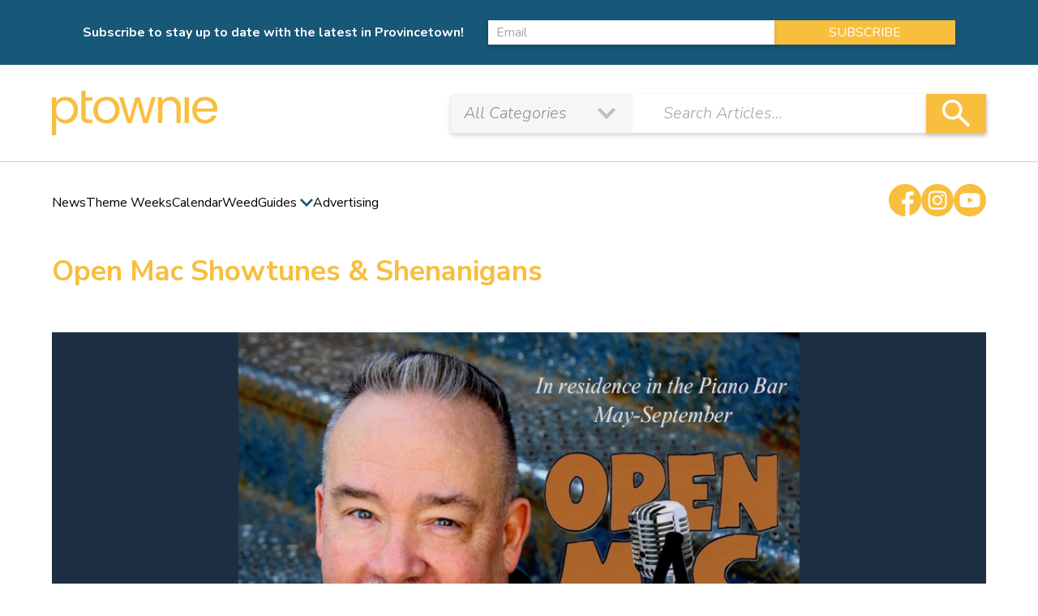

--- FILE ---
content_type: text/html; charset=UTF-8
request_url: https://ptownie.com/events/open-mac-showtunes-shenanigans-356/
body_size: 14648
content:


 	 <!doctype html>
<html lang="en-US">

<head>
	<meta charset="UTF-8">
	<meta name="viewport" content="width=device-width, initial-scale=1, maximum-scale=1">
	<link rel="profile" href="https://gmpg.org/xfn/11">
	<link rel="preconnect" href="https://fonts.googleapis.com">
	<link rel="preconnect" href="https://fonts.gstatic.com" crossorigin>
	<link href="https://fonts.googleapis.com/css2?family=Nunito+Sans:wght@400;600;700;800&family=Nunito:ital,wght@0,400;0,700;1,300;1,600&display=swap" rel="stylesheet"> 
	<meta name='robots' content='index, follow, max-image-preview:large, max-snippet:-1, max-video-preview:-1' />
	<style>img:is([sizes="auto" i], [sizes^="auto," i]) { contain-intrinsic-size: 3000px 1500px }</style>
	
	<!-- This site is optimized with the Yoast SEO Premium plugin v26.7 (Yoast SEO v26.8) - https://yoast.com/product/yoast-seo-premium-wordpress/ -->
	<title>Open Mac Showtunes &amp; Shenanigans - ptownie</title>
	<meta name="description" content="Join Michael McAssey at the piano in The Landing Bar &amp; Bistro for showtunes and shenanigans! It&#039;s beginning to feel like summer!" />
	<link rel="canonical" href="https://ptownie.com/events/open-mac-showtunes-shenanigans-356/" />
	<meta property="og:locale" content="en_US" />
	<meta property="og:type" content="article" />
	<meta property="og:title" content="Open Mac Showtunes &amp; Shenanigans" />
	<meta property="og:description" content="Join Michael McAssey at the piano in The Landing Bar &amp; Bistro for showtunes and shenanigans! It&#039;s beginning to feel like summer!" />
	<meta property="og:url" content="https://ptownie.com/events/open-mac-showtunes-shenanigans-356/" />
	<meta property="og:site_name" content="ptownie" />
	<meta property="article:publisher" content="https://www.facebook.com/PtownieLLC/" />
	<meta property="article:modified_time" content="2022-09-06T20:28:19+00:00" />
	<meta property="og:image" content="https://ptownie.com/wp-content/uploads/2022/06/Open-Mac-Showtunes-Shenigans-Provincetown.png" />
	<meta property="og:image:width" content="1080" />
	<meta property="og:image:height" content="600" />
	<meta property="og:image:type" content="image/png" />
	<meta name="twitter:card" content="summary_large_image" />
	<meta name="twitter:site" content="@ptownieonline" />
	<script type="application/ld+json" class="yoast-schema-graph">{"@context":"https://schema.org","@graph":[{"@type":"WebPage","@id":"https://ptownie.com/events/open-mac-showtunes-shenanigans-356/","url":"https://ptownie.com/events/open-mac-showtunes-shenanigans-356/","name":"Open Mac Showtunes & Shenanigans - ptownie","isPartOf":{"@id":"https://ptownie.com/#website"},"primaryImageOfPage":{"@id":"https://ptownie.com/events/open-mac-showtunes-shenanigans-356/#primaryimage"},"image":{"@id":"https://ptownie.com/events/open-mac-showtunes-shenanigans-356/#primaryimage"},"thumbnailUrl":"https://ptownie.com/wp-content/uploads/2022/06/Open-Mac-Showtunes-Shenigans-Provincetown.png","datePublished":"2022-06-15T18:24:52+00:00","dateModified":"2022-09-06T20:28:19+00:00","description":"Join Michael McAssey at the piano in The Landing Bar & Bistro for showtunes and shenanigans! It's beginning to feel like summer!","breadcrumb":{"@id":"https://ptownie.com/events/open-mac-showtunes-shenanigans-356/#breadcrumb"},"inLanguage":"en-US","potentialAction":[{"@type":"ReadAction","target":["https://ptownie.com/events/open-mac-showtunes-shenanigans-356/"]}]},{"@type":"ImageObject","inLanguage":"en-US","@id":"https://ptownie.com/events/open-mac-showtunes-shenanigans-356/#primaryimage","url":"https://ptownie.com/wp-content/uploads/2022/06/Open-Mac-Showtunes-Shenigans-Provincetown.png","contentUrl":"https://ptownie.com/wp-content/uploads/2022/06/Open-Mac-Showtunes-Shenigans-Provincetown.png","width":1080,"height":600,"caption":"Join Michael McAssey at the piano in The Landing Bar & Bistro for showtunes and shenanigans! It's beginning to feel like summer!"},{"@type":"BreadcrumbList","@id":"https://ptownie.com/events/open-mac-showtunes-shenanigans-356/#breadcrumb","itemListElement":[{"@type":"ListItem","position":1,"name":"Home","item":"https://ptownie.com/"},{"@type":"ListItem","position":2,"name":"Events","item":"https://ptownie.com/events/"},{"@type":"ListItem","position":3,"name":"Open Mac Showtunes &#038; Shenanigans"}]},{"@type":"WebSite","@id":"https://ptownie.com/#website","url":"https://ptownie.com/","name":"ptownie","description":"Provincetown news, restaurants, bars, events, and more!","publisher":{"@id":"https://ptownie.com/#organization"},"potentialAction":[{"@type":"SearchAction","target":{"@type":"EntryPoint","urlTemplate":"https://ptownie.com/?s={search_term_string}"},"query-input":{"@type":"PropertyValueSpecification","valueRequired":true,"valueName":"search_term_string"}}],"inLanguage":"en-US"},{"@type":"Organization","@id":"https://ptownie.com/#organization","name":"ptownie LLC","url":"https://ptownie.com/","logo":{"@type":"ImageObject","inLanguage":"en-US","@id":"https://ptownie.com/#/schema/logo/image/","url":"https://ptownie.com/wp-content/uploads/2022/03/ptownie-LLC.png","contentUrl":"https://ptownie.com/wp-content/uploads/2022/03/ptownie-LLC.png","width":1000,"height":1000,"caption":"ptownie LLC"},"image":{"@id":"https://ptownie.com/#/schema/logo/image/"},"sameAs":["https://www.facebook.com/PtownieLLC/","https://x.com/ptownieonline","https://www.instagram.com/ptownie/","https://www.youtube.com/channel/UCKemfujcZfDUi7F7iS00N4w"]}]}</script>
	<!-- / Yoast SEO Premium plugin. -->


<link rel='dns-prefetch' href='//fonts.googleapis.com' />
<link rel='dns-prefetch' href='//www.googletagmanager.com' />
<script>
window._wpemojiSettings = {"baseUrl":"https:\/\/s.w.org\/images\/core\/emoji\/16.0.1\/72x72\/","ext":".png","svgUrl":"https:\/\/s.w.org\/images\/core\/emoji\/16.0.1\/svg\/","svgExt":".svg","source":{"concatemoji":"https:\/\/ptownie.com\/wp-includes\/js\/wp-emoji-release.min.js?ver=6.8.3"}};
/*! This file is auto-generated */
!function(s,n){var o,i,e;function c(e){try{var t={supportTests:e,timestamp:(new Date).valueOf()};sessionStorage.setItem(o,JSON.stringify(t))}catch(e){}}function p(e,t,n){e.clearRect(0,0,e.canvas.width,e.canvas.height),e.fillText(t,0,0);var t=new Uint32Array(e.getImageData(0,0,e.canvas.width,e.canvas.height).data),a=(e.clearRect(0,0,e.canvas.width,e.canvas.height),e.fillText(n,0,0),new Uint32Array(e.getImageData(0,0,e.canvas.width,e.canvas.height).data));return t.every(function(e,t){return e===a[t]})}function u(e,t){e.clearRect(0,0,e.canvas.width,e.canvas.height),e.fillText(t,0,0);for(var n=e.getImageData(16,16,1,1),a=0;a<n.data.length;a++)if(0!==n.data[a])return!1;return!0}function f(e,t,n,a){switch(t){case"flag":return n(e,"\ud83c\udff3\ufe0f\u200d\u26a7\ufe0f","\ud83c\udff3\ufe0f\u200b\u26a7\ufe0f")?!1:!n(e,"\ud83c\udde8\ud83c\uddf6","\ud83c\udde8\u200b\ud83c\uddf6")&&!n(e,"\ud83c\udff4\udb40\udc67\udb40\udc62\udb40\udc65\udb40\udc6e\udb40\udc67\udb40\udc7f","\ud83c\udff4\u200b\udb40\udc67\u200b\udb40\udc62\u200b\udb40\udc65\u200b\udb40\udc6e\u200b\udb40\udc67\u200b\udb40\udc7f");case"emoji":return!a(e,"\ud83e\udedf")}return!1}function g(e,t,n,a){var r="undefined"!=typeof WorkerGlobalScope&&self instanceof WorkerGlobalScope?new OffscreenCanvas(300,150):s.createElement("canvas"),o=r.getContext("2d",{willReadFrequently:!0}),i=(o.textBaseline="top",o.font="600 32px Arial",{});return e.forEach(function(e){i[e]=t(o,e,n,a)}),i}function t(e){var t=s.createElement("script");t.src=e,t.defer=!0,s.head.appendChild(t)}"undefined"!=typeof Promise&&(o="wpEmojiSettingsSupports",i=["flag","emoji"],n.supports={everything:!0,everythingExceptFlag:!0},e=new Promise(function(e){s.addEventListener("DOMContentLoaded",e,{once:!0})}),new Promise(function(t){var n=function(){try{var e=JSON.parse(sessionStorage.getItem(o));if("object"==typeof e&&"number"==typeof e.timestamp&&(new Date).valueOf()<e.timestamp+604800&&"object"==typeof e.supportTests)return e.supportTests}catch(e){}return null}();if(!n){if("undefined"!=typeof Worker&&"undefined"!=typeof OffscreenCanvas&&"undefined"!=typeof URL&&URL.createObjectURL&&"undefined"!=typeof Blob)try{var e="postMessage("+g.toString()+"("+[JSON.stringify(i),f.toString(),p.toString(),u.toString()].join(",")+"));",a=new Blob([e],{type:"text/javascript"}),r=new Worker(URL.createObjectURL(a),{name:"wpTestEmojiSupports"});return void(r.onmessage=function(e){c(n=e.data),r.terminate(),t(n)})}catch(e){}c(n=g(i,f,p,u))}t(n)}).then(function(e){for(var t in e)n.supports[t]=e[t],n.supports.everything=n.supports.everything&&n.supports[t],"flag"!==t&&(n.supports.everythingExceptFlag=n.supports.everythingExceptFlag&&n.supports[t]);n.supports.everythingExceptFlag=n.supports.everythingExceptFlag&&!n.supports.flag,n.DOMReady=!1,n.readyCallback=function(){n.DOMReady=!0}}).then(function(){return e}).then(function(){var e;n.supports.everything||(n.readyCallback(),(e=n.source||{}).concatemoji?t(e.concatemoji):e.wpemoji&&e.twemoji&&(t(e.twemoji),t(e.wpemoji)))}))}((window,document),window._wpemojiSettings);
</script>
<link rel='stylesheet' id='mec-select2-style-css' href='https://ptownie.com/wp-content/plugins/modern-events-calendar-lite/assets/packages/select2/select2.min.css?ver=6.5.2' media='all' />
<link rel='stylesheet' id='mec-font-icons-css' href='https://ptownie.com/wp-content/plugins/modern-events-calendar-lite/assets/css/iconfonts.css?ver=6.8.3' media='all' />
<link rel='stylesheet' id='mec-frontend-style-css' href='https://ptownie.com/wp-content/plugins/modern-events-calendar-lite/assets/css/frontend.min.css?ver=6.5.2' media='all' />
<link rel='stylesheet' id='mec-tooltip-style-css' href='https://ptownie.com/wp-content/plugins/modern-events-calendar-lite/assets/packages/tooltip/tooltip.css?ver=6.8.3' media='all' />
<link rel='stylesheet' id='mec-tooltip-shadow-style-css' href='https://ptownie.com/wp-content/plugins/modern-events-calendar-lite/assets/packages/tooltip/tooltipster-sideTip-shadow.min.css?ver=6.8.3' media='all' />
<link rel='stylesheet' id='featherlight-css' href='https://ptownie.com/wp-content/plugins/modern-events-calendar-lite/assets/packages/featherlight/featherlight.css?ver=6.8.3' media='all' />
<link rel='stylesheet' id='mec-lity-style-css' href='https://ptownie.com/wp-content/plugins/modern-events-calendar-lite/assets/packages/lity/lity.min.css?ver=6.8.3' media='all' />
<link rel='stylesheet' id='mec-general-calendar-style-css' href='https://ptownie.com/wp-content/plugins/modern-events-calendar-lite/assets/css/mec-general-calendar.css?ver=6.8.3' media='all' />
<style id='wp-emoji-styles-inline-css'>

	img.wp-smiley, img.emoji {
		display: inline !important;
		border: none !important;
		box-shadow: none !important;
		height: 1em !important;
		width: 1em !important;
		margin: 0 0.07em !important;
		vertical-align: -0.1em !important;
		background: none !important;
		padding: 0 !important;
	}
</style>
<link rel='stylesheet' id='wp-block-library-css' href='https://ptownie.com/wp-includes/css/dist/block-library/style.min.css?ver=6.8.3' media='all' />
<style id='classic-theme-styles-inline-css'>
/*! This file is auto-generated */
.wp-block-button__link{color:#fff;background-color:#32373c;border-radius:9999px;box-shadow:none;text-decoration:none;padding:calc(.667em + 2px) calc(1.333em + 2px);font-size:1.125em}.wp-block-file__button{background:#32373c;color:#fff;text-decoration:none}
</style>
<style id='global-styles-inline-css'>
:root{--wp--preset--aspect-ratio--square: 1;--wp--preset--aspect-ratio--4-3: 4/3;--wp--preset--aspect-ratio--3-4: 3/4;--wp--preset--aspect-ratio--3-2: 3/2;--wp--preset--aspect-ratio--2-3: 2/3;--wp--preset--aspect-ratio--16-9: 16/9;--wp--preset--aspect-ratio--9-16: 9/16;--wp--preset--color--black: #000000;--wp--preset--color--cyan-bluish-gray: #abb8c3;--wp--preset--color--white: #ffffff;--wp--preset--color--pale-pink: #f78da7;--wp--preset--color--vivid-red: #cf2e2e;--wp--preset--color--luminous-vivid-orange: #ff6900;--wp--preset--color--luminous-vivid-amber: #fcb900;--wp--preset--color--light-green-cyan: #7bdcb5;--wp--preset--color--vivid-green-cyan: #00d084;--wp--preset--color--pale-cyan-blue: #8ed1fc;--wp--preset--color--vivid-cyan-blue: #0693e3;--wp--preset--color--vivid-purple: #9b51e0;--wp--preset--gradient--vivid-cyan-blue-to-vivid-purple: linear-gradient(135deg,rgba(6,147,227,1) 0%,rgb(155,81,224) 100%);--wp--preset--gradient--light-green-cyan-to-vivid-green-cyan: linear-gradient(135deg,rgb(122,220,180) 0%,rgb(0,208,130) 100%);--wp--preset--gradient--luminous-vivid-amber-to-luminous-vivid-orange: linear-gradient(135deg,rgba(252,185,0,1) 0%,rgba(255,105,0,1) 100%);--wp--preset--gradient--luminous-vivid-orange-to-vivid-red: linear-gradient(135deg,rgba(255,105,0,1) 0%,rgb(207,46,46) 100%);--wp--preset--gradient--very-light-gray-to-cyan-bluish-gray: linear-gradient(135deg,rgb(238,238,238) 0%,rgb(169,184,195) 100%);--wp--preset--gradient--cool-to-warm-spectrum: linear-gradient(135deg,rgb(74,234,220) 0%,rgb(151,120,209) 20%,rgb(207,42,186) 40%,rgb(238,44,130) 60%,rgb(251,105,98) 80%,rgb(254,248,76) 100%);--wp--preset--gradient--blush-light-purple: linear-gradient(135deg,rgb(255,206,236) 0%,rgb(152,150,240) 100%);--wp--preset--gradient--blush-bordeaux: linear-gradient(135deg,rgb(254,205,165) 0%,rgb(254,45,45) 50%,rgb(107,0,62) 100%);--wp--preset--gradient--luminous-dusk: linear-gradient(135deg,rgb(255,203,112) 0%,rgb(199,81,192) 50%,rgb(65,88,208) 100%);--wp--preset--gradient--pale-ocean: linear-gradient(135deg,rgb(255,245,203) 0%,rgb(182,227,212) 50%,rgb(51,167,181) 100%);--wp--preset--gradient--electric-grass: linear-gradient(135deg,rgb(202,248,128) 0%,rgb(113,206,126) 100%);--wp--preset--gradient--midnight: linear-gradient(135deg,rgb(2,3,129) 0%,rgb(40,116,252) 100%);--wp--preset--font-size--small: 13px;--wp--preset--font-size--medium: 20px;--wp--preset--font-size--large: 36px;--wp--preset--font-size--x-large: 42px;--wp--preset--spacing--20: 0.44rem;--wp--preset--spacing--30: 0.67rem;--wp--preset--spacing--40: 1rem;--wp--preset--spacing--50: 1.5rem;--wp--preset--spacing--60: 2.25rem;--wp--preset--spacing--70: 3.38rem;--wp--preset--spacing--80: 5.06rem;--wp--preset--shadow--natural: 6px 6px 9px rgba(0, 0, 0, 0.2);--wp--preset--shadow--deep: 12px 12px 50px rgba(0, 0, 0, 0.4);--wp--preset--shadow--sharp: 6px 6px 0px rgba(0, 0, 0, 0.2);--wp--preset--shadow--outlined: 6px 6px 0px -3px rgba(255, 255, 255, 1), 6px 6px rgba(0, 0, 0, 1);--wp--preset--shadow--crisp: 6px 6px 0px rgba(0, 0, 0, 1);}:where(.is-layout-flex){gap: 0.5em;}:where(.is-layout-grid){gap: 0.5em;}body .is-layout-flex{display: flex;}.is-layout-flex{flex-wrap: wrap;align-items: center;}.is-layout-flex > :is(*, div){margin: 0;}body .is-layout-grid{display: grid;}.is-layout-grid > :is(*, div){margin: 0;}:where(.wp-block-columns.is-layout-flex){gap: 2em;}:where(.wp-block-columns.is-layout-grid){gap: 2em;}:where(.wp-block-post-template.is-layout-flex){gap: 1.25em;}:where(.wp-block-post-template.is-layout-grid){gap: 1.25em;}.has-black-color{color: var(--wp--preset--color--black) !important;}.has-cyan-bluish-gray-color{color: var(--wp--preset--color--cyan-bluish-gray) !important;}.has-white-color{color: var(--wp--preset--color--white) !important;}.has-pale-pink-color{color: var(--wp--preset--color--pale-pink) !important;}.has-vivid-red-color{color: var(--wp--preset--color--vivid-red) !important;}.has-luminous-vivid-orange-color{color: var(--wp--preset--color--luminous-vivid-orange) !important;}.has-luminous-vivid-amber-color{color: var(--wp--preset--color--luminous-vivid-amber) !important;}.has-light-green-cyan-color{color: var(--wp--preset--color--light-green-cyan) !important;}.has-vivid-green-cyan-color{color: var(--wp--preset--color--vivid-green-cyan) !important;}.has-pale-cyan-blue-color{color: var(--wp--preset--color--pale-cyan-blue) !important;}.has-vivid-cyan-blue-color{color: var(--wp--preset--color--vivid-cyan-blue) !important;}.has-vivid-purple-color{color: var(--wp--preset--color--vivid-purple) !important;}.has-black-background-color{background-color: var(--wp--preset--color--black) !important;}.has-cyan-bluish-gray-background-color{background-color: var(--wp--preset--color--cyan-bluish-gray) !important;}.has-white-background-color{background-color: var(--wp--preset--color--white) !important;}.has-pale-pink-background-color{background-color: var(--wp--preset--color--pale-pink) !important;}.has-vivid-red-background-color{background-color: var(--wp--preset--color--vivid-red) !important;}.has-luminous-vivid-orange-background-color{background-color: var(--wp--preset--color--luminous-vivid-orange) !important;}.has-luminous-vivid-amber-background-color{background-color: var(--wp--preset--color--luminous-vivid-amber) !important;}.has-light-green-cyan-background-color{background-color: var(--wp--preset--color--light-green-cyan) !important;}.has-vivid-green-cyan-background-color{background-color: var(--wp--preset--color--vivid-green-cyan) !important;}.has-pale-cyan-blue-background-color{background-color: var(--wp--preset--color--pale-cyan-blue) !important;}.has-vivid-cyan-blue-background-color{background-color: var(--wp--preset--color--vivid-cyan-blue) !important;}.has-vivid-purple-background-color{background-color: var(--wp--preset--color--vivid-purple) !important;}.has-black-border-color{border-color: var(--wp--preset--color--black) !important;}.has-cyan-bluish-gray-border-color{border-color: var(--wp--preset--color--cyan-bluish-gray) !important;}.has-white-border-color{border-color: var(--wp--preset--color--white) !important;}.has-pale-pink-border-color{border-color: var(--wp--preset--color--pale-pink) !important;}.has-vivid-red-border-color{border-color: var(--wp--preset--color--vivid-red) !important;}.has-luminous-vivid-orange-border-color{border-color: var(--wp--preset--color--luminous-vivid-orange) !important;}.has-luminous-vivid-amber-border-color{border-color: var(--wp--preset--color--luminous-vivid-amber) !important;}.has-light-green-cyan-border-color{border-color: var(--wp--preset--color--light-green-cyan) !important;}.has-vivid-green-cyan-border-color{border-color: var(--wp--preset--color--vivid-green-cyan) !important;}.has-pale-cyan-blue-border-color{border-color: var(--wp--preset--color--pale-cyan-blue) !important;}.has-vivid-cyan-blue-border-color{border-color: var(--wp--preset--color--vivid-cyan-blue) !important;}.has-vivid-purple-border-color{border-color: var(--wp--preset--color--vivid-purple) !important;}.has-vivid-cyan-blue-to-vivid-purple-gradient-background{background: var(--wp--preset--gradient--vivid-cyan-blue-to-vivid-purple) !important;}.has-light-green-cyan-to-vivid-green-cyan-gradient-background{background: var(--wp--preset--gradient--light-green-cyan-to-vivid-green-cyan) !important;}.has-luminous-vivid-amber-to-luminous-vivid-orange-gradient-background{background: var(--wp--preset--gradient--luminous-vivid-amber-to-luminous-vivid-orange) !important;}.has-luminous-vivid-orange-to-vivid-red-gradient-background{background: var(--wp--preset--gradient--luminous-vivid-orange-to-vivid-red) !important;}.has-very-light-gray-to-cyan-bluish-gray-gradient-background{background: var(--wp--preset--gradient--very-light-gray-to-cyan-bluish-gray) !important;}.has-cool-to-warm-spectrum-gradient-background{background: var(--wp--preset--gradient--cool-to-warm-spectrum) !important;}.has-blush-light-purple-gradient-background{background: var(--wp--preset--gradient--blush-light-purple) !important;}.has-blush-bordeaux-gradient-background{background: var(--wp--preset--gradient--blush-bordeaux) !important;}.has-luminous-dusk-gradient-background{background: var(--wp--preset--gradient--luminous-dusk) !important;}.has-pale-ocean-gradient-background{background: var(--wp--preset--gradient--pale-ocean) !important;}.has-electric-grass-gradient-background{background: var(--wp--preset--gradient--electric-grass) !important;}.has-midnight-gradient-background{background: var(--wp--preset--gradient--midnight) !important;}.has-small-font-size{font-size: var(--wp--preset--font-size--small) !important;}.has-medium-font-size{font-size: var(--wp--preset--font-size--medium) !important;}.has-large-font-size{font-size: var(--wp--preset--font-size--large) !important;}.has-x-large-font-size{font-size: var(--wp--preset--font-size--x-large) !important;}
:where(.wp-block-post-template.is-layout-flex){gap: 1.25em;}:where(.wp-block-post-template.is-layout-grid){gap: 1.25em;}
:where(.wp-block-columns.is-layout-flex){gap: 2em;}:where(.wp-block-columns.is-layout-grid){gap: 2em;}
:root :where(.wp-block-pullquote){font-size: 1.5em;line-height: 1.6;}
</style>
<link rel='stylesheet' id='qtip2-css' href='https://ptownie.com/wp-content/plugins/magic-tooltips-for-contact-form-7/assets/css/jquery.qtip.min.css?ver=6.8.3' media='all' />
<link rel='stylesheet' id='mtfcf7-css' href='https://ptownie.com/wp-content/plugins/magic-tooltips-for-contact-form-7/assets/css/custom.css?ver=6.8.3' media='all' />
<link rel='stylesheet' id='fontawesome-css' href='https://ptownie.com/wp-content/plugins/magic-tooltips-for-contact-form-7/assets/css/font-awesome.min.css?ver=4.7' media='all' />
<link rel='stylesheet' id='contact-form-7-css' href='https://ptownie.com/wp-content/plugins/contact-form-7/includes/css/styles.css?ver=6.1.4' media='all' />
<link rel='stylesheet' id='foobox-free-min-css' href='https://ptownie.com/wp-content/plugins/foobox-image-lightbox/free/css/foobox.free.min.css?ver=2.7.35' media='all' />
<link rel='stylesheet' id='wpcf7-redirect-script-frontend-css' href='https://ptownie.com/wp-content/plugins/wpcf7-redirect/build/assets/frontend-script.css?ver=2c532d7e2be36f6af233' media='all' />
<link rel='stylesheet' id='wp-components-css' href='https://ptownie.com/wp-includes/css/dist/components/style.min.css?ver=6.8.3' media='all' />
<link rel='stylesheet' id='godaddy-styles-css' href='https://ptownie.com/wp-content/mu-plugins/vendor/wpex/godaddy-launch/includes/Dependencies/GoDaddy/Styles/build/latest.css?ver=2.0.2' media='all' />
<link rel='stylesheet' id='ptownie-slick-theme-css' href='https://ptownie.com/wp-content/themes/ptownie/css/slick-theme.min.css?ver=1.0.0' media='all' />
<link rel='stylesheet' id='ptownie-slick-css' href='https://ptownie.com/wp-content/themes/ptownie/css/slick.css?ver=1.0.0' media='all' />
<link rel='stylesheet' id='ptownie-animate-css' href='https://ptownie.com/wp-content/themes/ptownie/css/animate.min.css?ver=1.0.0' media='all' />
<link rel='stylesheet' id='ptownie-jqueryui-css' href='https://ptownie.com/wp-content/themes/ptownie/js/jquery-ui/jquery-ui.css?ver=1.0.0' media='all' />
<link rel='stylesheet' id='ptownie-jqueryuistyle-css' href='https://ptownie.com/wp-content/themes/ptownie/js/jquery-ui/jquery-ui.theme.css?ver=1.0.0' media='all' />
<link rel='stylesheet' id='ptownie-style-css' href='https://ptownie.com/wp-content/themes/ptownie/css/style.css?ver=1.0.0' media='all' />
<link rel='stylesheet' id='mm-compiled-options-mobmenu-css' href='https://ptownie.com/wp-content/uploads/dynamic-mobmenu.css?ver=2.8.8-230' media='all' />
<link rel='stylesheet' id='mm-google-webfont-dosis-css' href='//fonts.googleapis.com/css?family=Dosis%3Ainherit%2C400&#038;subset=latin%2Clatin-ext&#038;ver=6.8.3' media='all' />
<link rel='stylesheet' id='mm-google-webfont-nunito-css' href='//fonts.googleapis.com/css?family=Nunito%3Ainherit%2C400&#038;subset=latin%2Clatin-ext&#038;ver=6.8.3' media='all' />
<link rel='stylesheet' id='cssmobmenu-icons-css' href='https://ptownie.com/wp-content/plugins/mobile-menu/includes/css/mobmenu-icons.css?ver=6.8.3' media='all' />
<link rel='stylesheet' id='cssmobmenu-css' href='https://ptownie.com/wp-content/plugins/mobile-menu/includes/css/mobmenu.css?ver=2.8.8' media='all' />
<script src="https://ptownie.com/wp-includes/js/jquery/jquery.min.js?ver=3.7.1" id="jquery-core-js"></script>
<script src="https://ptownie.com/wp-includes/js/jquery/jquery-migrate.min.js?ver=3.4.1" id="jquery-migrate-js"></script>
<script src="https://ptownie.com/wp-content/plugins/modern-events-calendar-lite/assets/js/mec-general-calendar.js?ver=6.5.2" id="mec-general-calendar-script-js"></script>
<script id="mec-frontend-script-js-extra">
var mecdata = {"day":"day","days":"days","hour":"hour","hours":"hours","minute":"minute","minutes":"minutes","second":"second","seconds":"seconds","elementor_edit_mode":"no","recapcha_key":"","ajax_url":"https:\/\/ptownie.com\/wp-admin\/admin-ajax.php","fes_nonce":"4e594d429e","current_year":"2026","current_month":"01","datepicker_format":"yy-mm-dd&Y-m-d"};
</script>
<script src="https://ptownie.com/wp-content/plugins/modern-events-calendar-lite/assets/js/frontend.js?ver=6.5.2" id="mec-frontend-script-js"></script>
<script src="https://ptownie.com/wp-content/plugins/modern-events-calendar-lite/assets/js/events.js?ver=6.5.2" id="mec-events-script-js"></script>
<script id="cf7pp-redirect_method-js-extra">
var ajax_object_cf7pp = {"ajax_url":"https:\/\/ptownie.com\/wp-admin\/admin-ajax.php","rest_url":"https:\/\/ptownie.com\/wp-json\/cf7pp\/v1\/","request_method":"1","forms":"[\"2284|stripe\"]","path_paypal":"https:\/\/ptownie.com\/?cf7pp_paypal_redirect=","path_stripe":"https:\/\/ptownie.com\/?cf7pp_stripe_redirect=","method":"1"};
</script>
<script src="https://ptownie.com/wp-content/plugins/contact-form-7-paypal-add-on/assets/js/redirect_method.js?ver=2.4.6" id="cf7pp-redirect_method-js"></script>
<script src="https://ptownie.com/wp-content/plugins/magic-tooltips-for-contact-form-7/assets/js/jquery.qtip.js?ver=6.8.3" id="qtip2-js"></script>
<script src="https://ptownie.com/wp-content/plugins/magic-tooltips-for-contact-form-7/assets/js/imagesloaded.pkgd.min.js?ver=6.8.3" id="jquery.imagesloaded-js"></script>
<script id="mtfcf7-js-extra">
var mtfcf7 = {"css_code":".mm-tooltip-cf7-container { color: #FFFFFF; border-radius: 5px; font-size: 14px; background-color: #333333; -webkit-border-radius: 5px; -moz-border-radius: 5px; margin-left: 0px; margin-top: 0px; border-color: #333333; border-width: 1; line-height: 150%;}.mm-tooltip-cf7-content { line-height: 150%; padding: 2.4000000000000004px 6px 2.4000000000000004px 6px;}","css_options":"{\"fontColor\":\"#FFFFFF\",\"fontSize\":\"14\",\"backgroundColor\":\"#333333\",\"borderRadius\":5,\"offsetLeft\":\"0\",\"padding\":0.2,\"offsetTop\":\"0\",\"borderColor\":\"#333333\",\"borderWidth\":1,\"lineHeight\":\"150%\"}","js_code":"{\"position\":{\"my\":\"left center\",\"at\":\"right center\",\"adjust\":{\"method\":\"none\"}},\"style\":{\"classes\":\"mm-tooltip-cf7-container\"},\"content\":{\"text\":{\"0\":{},\"length\":1,\"prevObject\":{\"0\":{\"jQuery172021905201394110918\":4},\"context\":{\"jQuery172021905201394110918\":4},\"length\":1},\"context\":{\"jQuery172021905201394110918\":4},\"selector\":\".next(div)\"}},\"show\":true}"};
var mtfcf7_settings = {"dummy":"1","active_form":"2284","mouse_over":"1","add_icon":"1","add_icon_fontawsome":"1","add_underline":"1","custom_css":""};
</script>
<script src="https://ptownie.com/wp-content/plugins/magic-tooltips-for-contact-form-7/assets/js/custom.js?ver=1.61" id="mtfcf7-js"></script>
<script id="foobox-free-min-js-before">
/* Run FooBox FREE (v2.7.35) */
var FOOBOX = window.FOOBOX = {
	ready: true,
	disableOthers: false,
	o: {wordpress: { enabled: true }, countMessage:'image %index of %total', captions: { dataTitle: ["captionTitle","title"], dataDesc: ["captionDesc","description"] }, rel: '', excludes:'.fbx-link,.nofoobox,.nolightbox,a[href*="pinterest.com/pin/create/button/"]', affiliate : { enabled: false }},
	selectors: [
		".gallery", ".wp-block-gallery", ".wp-caption", ".wp-block-image", "a:has(img[class*=wp-image-])", ".foobox"
	],
	pre: function( $ ){
		// Custom JavaScript (Pre)
		
	},
	post: function( $ ){
		// Custom JavaScript (Post)
		
		// Custom Captions Code
		
	},
	custom: function( $ ){
		// Custom Extra JS
		
	}
};
</script>
<script src="https://ptownie.com/wp-content/plugins/foobox-image-lightbox/free/js/foobox.free.min.js?ver=2.7.35" id="foobox-free-min-js"></script>
<script src="https://ptownie.com/wp-content/plugins/mobile-menu/includes/js/mobmenu.js?ver=2.8.8" id="mobmenujs-js"></script>
<link rel="https://api.w.org/" href="https://ptownie.com/wp-json/" /><link rel="alternate" title="JSON" type="application/json" href="https://ptownie.com/wp-json/wp/v2/mec-events/6157" /><meta name="generator" content="WordPress 6.8.3" />
<link rel='shortlink' href='https://ptownie.com/?p=6157' />
<link rel="alternate" title="oEmbed (JSON)" type="application/json+oembed" href="https://ptownie.com/wp-json/oembed/1.0/embed?url=https%3A%2F%2Fptownie.com%2Fevents%2Fopen-mac-showtunes-shenanigans-356%2F" />
<link rel="alternate" title="oEmbed (XML)" type="text/xml+oembed" href="https://ptownie.com/wp-json/oembed/1.0/embed?url=https%3A%2F%2Fptownie.com%2Fevents%2Fopen-mac-showtunes-shenanigans-356%2F&#038;format=xml" />
<meta name="generator" content="Site Kit by Google 1.170.0" /><script async src="https://pagead2.googlesyndication.com/pagead/js/adsbygoogle.js?client=ca-pub-9296898717630432" crossorigin="anonymous"></script>		<style type="text/css">
					.site-title,
			.site-description {
				position: absolute;
				clip: rect(1px, 1px, 1px, 1px);
				}
					</style>
		<link rel="icon" href="https://ptownie.com/wp-content/uploads/2022/04/cropped-ptownie-Favicon-32x32.png" sizes="32x32" />
<link rel="icon" href="https://ptownie.com/wp-content/uploads/2022/04/cropped-ptownie-Favicon-192x192.png" sizes="192x192" />
<link rel="apple-touch-icon" href="https://ptownie.com/wp-content/uploads/2022/04/cropped-ptownie-Favicon-180x180.png" />
<meta name="msapplication-TileImage" content="https://ptownie.com/wp-content/uploads/2022/04/cropped-ptownie-Favicon-270x270.png" />
		<style id="wp-custom-css">
			.ui-datepicker.ui-widget td.orange_cercle a {
    background: #f2c148 !important;
    color: #000;
}

.mobile-calender {
    margin: 90px 0;
}
.mobile-calender .ui-datepicker .ui-datepicker-title {
	font-weight: 600;
    color: #fff;
}
.mobile-calender .ui-datepicker .ui-datepicker-header {
    position: static;
    padding: 25px 15px;
    background: #265777;
    border-radius: 0;
    border: 0;
    margin: -17px -17px 20px -17px;
    text-transform: uppercase;
    font-size: 24px;
    font-weight: normal;
}

.mobile-calender .ui-datepicker .ui-datepicker-calendar td a,
.mobile-calender .ui-datepicker .ui-datepicker-calendar td .ui-state-default,
.mobile-calender .ui-datepicker-calendar th {
    text-align: center;
    margin-bottom: 5px;
    border: 0;
    background: none;
    font-size: 18px;
    font-weight: normal;
    width: 40px;
    height: 40px;
    border-radius: 33px;
    line-height: 40px;
    padding: 0;
}

.mobile-calender .ui-state-disabled, 
.mobile-calender .ui-widget-content .ui-state-disabled, 
.mobile-calender .ui-widget-header .ui-state-disabled{
    opacity: 1;
}

.mobile-calender .ui-widget.ui-widget-content {
    border: 0;
    padding: 17px 17px 57px 17px;
    background: #f6f6f6;
    box-shadow: 1px 2px 6px #cccccca6;
    width: 100%;
    border-radius: 0;
    position: relative;
}
.mobile-calender .ui-datepicker .ui-datepicker-calendar th {
    font-weight: 600;
    text-transform: uppercase;
    color: #000;
}
.mobile-calender .ui-datepicker.ui-widget .ui-datepicker-next, 
.mobile-calender .ui-datepicker.ui-widget .ui-datepicker-prev {
	font-size: 0;
}


.mobile-calender .ui-datepicker .ui-datepicker-prev span, 
.mobile-calender .ui-datepicker .ui-datepicker-next span {
	display: none;
}

.mobile-calender .ui-datepicker.ui-widget .ui-datepicker-next {
    background: url(https://ptownie.com/wp-content/uploads/2022/07/next-arrow.jpg) !important;
    border-radius: 0;
    width: 37px;
    height: 33px;
    position: absolute;
    bottom: 20px;
    top: auto;
    right: 37%;
}
.mobile-calender .ui-datepicker.ui-widget .ui-datepicker-prev {
	background:url(https://ptownie.com/wp-content/uploads/2022/07/prev-arrow.jpg);
	border-radius: 0;
    width: 37px;
    height: 33px;
    position: absolute;
    bottom: 20px;
    top: auto;
    left: 41%;
}


.mobile-calender .ui-datepicker.ui-widget td.ui-datepicker-today a,
.mobile-calender .ui-datepicker.ui-widget td.ui-datepicker-today a:hover {
    background: #ccc;
    color: #000;
}

.mobile-calender span.ui-state-default {
    border: 0 !important;
    text-align: center !important;
}

.mobile-calender .ui-datepicker .ui-datepicker-calendar td, 
.mobile-calender.ui-datepicker-calendar th {
    height: 45px;
    padding: 0;
}

.mobile-calender .ui-datepicker .ui-datepicker-calendar td.ui-state-disabled .ui-state-default {
    background: #f2c148;
    color: #000;
}
.mobile-calender a.ui-state-default.ui-state-active {
    color: #9a9b9c !important;
}

.section_with_2_columns_image-title h2 {
    font-weight: bold;
    font-size: 35px;
    line-height: 1.2;
    color: #f8be3e;
    margin-bottom: 40px;
}


.section_with_2_columns_image-list img,.banner-ad img,
.grid__4c img {
    max-width: 100%;
}
@media (min-width: 768px){
.section_with_2_columns_image-list.grid__2c {
    grid-gap: 100px;
}
}

.item .category,
.post__item-meta .category {
    display: none !important;    
}

		</style>
		<style type="text/css">.mec-calendar .mec-event-article .mec-event-title a {
    color: #f8be3e;
}</style>	<!-- Global site tag (gtag.js) - Google Analytics -->
<script async src="https://www.googletagmanager.com/gtag/js?id=UA-112003324-2"></script>
<script>
  window.dataLayer = window.dataLayer || [];
  function gtag(){dataLayer.push(arguments);}
  gtag('js', new Date());

  gtag('config', 'UA-112003324-2');
</script>

<!-- Begin Inspectlet Embed Code -->
<script type="text/javascript" id="inspectletjs">
(function() {
window.__insp = window.__insp || [];
__insp.push(['wid', 528319885]);
var ldinsp = function(){ if(typeof window.__inspld != "undefined") return; window.__inspld = 1; var insp = document.createElement('script'); insp.type = 'text/javascript'; insp.async = true; insp.id = "inspsync"; insp.src = ('https:' == document.location.protocol ? 'https' : 'http') + '://cdn.inspectlet.com/inspectlet.js?wid=528319885&r=' + Math.floor(new Date().getTime()/3600000); var x = document.getElementsByTagName('script')[0]; x.parentNode.insertBefore(insp, x); };
setTimeout(ldinsp, 0);
})();
</script>
<!-- End Inspectlet Embed Code -->
</head>

<body class="wp-singular mec-events-template-default single single-mec-events postid-6157 wp-custom-logo wp-theme-ptownie mob-menu-slideout-over">
		<div id="page" class="site">
		<header id="masthead" class="header">
			<div class="header__top">
				<div class="inner">
					<div class="header__top-content">
						<div class="text text-desktop">Subscribe to stay up to date with the latest in Provincetown!</div>
						<a href="#subscribe__section" class="text text-mobile">Subscribe to ptownie</a>
						<div class="form">
							
<div class="wpcf7 no-js" id="wpcf7-f96-o1" lang="en-US" dir="ltr" data-wpcf7-id="96">
<div class="screen-reader-response"><p role="status" aria-live="polite" aria-atomic="true"></p> <ul></ul></div>
<form action="/events/open-mac-showtunes-shenanigans-356/#wpcf7-f96-o1" method="post" class="wpcf7-form init f0852bb6a05e cmatic-conn cmatic-aud-4 cmatic-mapd0-0 cmatic-v0972 cmatic-sent-0 cmatic-total-596900" aria-label="Contact form" novalidate="novalidate" data-status="init">
<fieldset class="hidden-fields-container"><input type="hidden" name="_wpcf7" value="96" /><input type="hidden" name="_wpcf7_version" value="6.1.4" /><input type="hidden" name="_wpcf7_locale" value="en_US" /><input type="hidden" name="_wpcf7_unit_tag" value="wpcf7-f96-o1" /><input type="hidden" name="_wpcf7_container_post" value="0" /><input type="hidden" name="_wpcf7_posted_data_hash" value="" />
</fieldset>
<span class="wpcf7-form-control-wrap" data-name="your-email"><input size="40" maxlength="400" class="wpcf7-form-control wpcf7-email wpcf7-validates-as-required wpcf7-text wpcf7-validates-as-email" aria-required="true" aria-invalid="false" placeholder="Email" value="" type="email" name="your-email" /></span><input class="wpcf7-form-control wpcf7-submit has-spinner" type="submit" value="SUBSCRIBE" /><div class="wpcf7-response-output" aria-hidden="true"></div>
</form>
</div>
						</div>
					</div>
				</div>
			</div>
			<div class="header__middle">
				<div class="inner">
					<a href="https://ptownie.com/" class="custom-logo-link" rel="home"><img width="204" height="56" src="https://ptownie.com/wp-content/uploads/2021/11/logo.png" class="custom-logo" alt="ptownie" decoding="async" /></a>					<div class="search__bar">
						<form role="search" method="get" id="searchform" action="https://ptownie.com">
							<select  name='cat' id='cat' class='postform'>
	<option value='0' selected='selected'>All Categories</option>
	<option class="level-0" value="1">Uncategorized</option>
	<option class="level-0" value="3">Shopping</option>
	<option class="level-0" value="4">Weed</option>
	<option class="level-0" value="5">Accommodations</option>
	<option class="level-0" value="6">Restaurants</option>
	<option class="level-0" value="7">Events</option>
	<option class="level-0" value="8">Bars</option>
	<option class="level-0" value="11">Art</option>
	<option class="level-0" value="12">Provincetown News</option>
	<option class="level-0" value="13">History</option>
	<option class="level-0" value="14">Reviews</option>
	<option class="level-0" value="42">Featured</option>
	<option class="level-0" value="45">Entertainment</option>
	<option class="level-0" value="53">Most Popular</option>
	<option class="level-0" value="54">Guides</option>
	<option class="level-0" value="63">Theatre</option>
	<option class="level-0" value="152">Books</option>
	<option class="level-0" value="183">Literary stuff</option>
	<option class="level-0" value="321">Theatre</option>
</select>
							<input type="text" value="" name="s" id="s" placeholder="Search Articles…"/>
							<input type="submit" id="searchsubmit" value=" " />
						</form>
					</div>
				</div>
			</div>
			<div class="header__bottom">
				<div class="inner">
					<nav id="site-navigation" class="main-navigation">
						<div class="menu-menu-1-container"><ul id="primary-menu" class="menu"><li id="menu-item-15" class="menu-item menu-item-type-post_type menu-item-object-page current_page_parent menu-item-15"><a href="https://ptownie.com/news/">News</a></li>
<li id="menu-item-199" class="menu-item menu-item-type-post_type menu-item-object-page menu-item-199"><a href="https://ptownie.com/provincetown-theme-weeks/">Theme Weeks</a></li>
<li id="menu-item-194" class="menu-item menu-item-type-post_type menu-item-object-page menu-item-194"><a href="https://ptownie.com/provincetown-calendar/">Calendar</a></li>
<li id="menu-item-224" class="menu-item menu-item-type-post_type menu-item-object-page menu-item-224"><a href="https://ptownie.com/weed-in-provincetown/">Weed</a></li>
<li id="menu-item-1766" class="menu-item menu-item-type-custom menu-item-object-custom menu-item-has-children menu-item-1766"><a>Guides</a>
<ul class="sub-menu">
	<li id="menu-item-12494" class="menu-item menu-item-type-post_type menu-item-object-page menu-item-12494"><a href="https://ptownie.com/2023-provincetown-summer-magazine/">2023 Summer Magazine</a></li>
	<li id="menu-item-13372" class="menu-item menu-item-type-post_type menu-item-object-page menu-item-13372"><a href="https://ptownie.com/2023-provincetown-art-magazine/">2023 Art Magazine</a></li>
	<li id="menu-item-7348" class="menu-item menu-item-type-post_type menu-item-object-page menu-item-7348"><a href="https://ptownie.com/2022-design-and-fashion-issue/">2022 Fashion Issue</a></li>
	<li id="menu-item-1771" class="menu-item menu-item-type-post_type menu-item-object-page menu-item-1771"><a href="https://ptownie.com/provincetown-inns-hotels-guesthouses/">Accommodations</a></li>
	<li id="menu-item-1772" class="menu-item menu-item-type-post_type menu-item-object-page menu-item-1772"><a href="https://ptownie.com/provincetown-gallery-guide/">Art Galleries</a></li>
	<li id="menu-item-1773" class="menu-item menu-item-type-post_type menu-item-object-page menu-item-1773"><a href="https://ptownie.com/best-bars-provincetown-2024/">Bars</a></li>
	<li id="menu-item-1774" class="menu-item menu-item-type-post_type menu-item-object-page menu-item-1774"><a href="https://ptownie.com/bonfires-in-provincetown-guide/">Bonfires</a></li>
	<li id="menu-item-1775" class="menu-item menu-item-type-post_type menu-item-object-page menu-item-1775"><a href="https://ptownie.com/tea-and-coffee-provincetown/">Coffee &#038; Tea</a></li>
	<li id="menu-item-4716" class="menu-item menu-item-type-post_type menu-item-object-page menu-item-4716"><a href="https://ptownie.com/2025-provincetown-drag-shows/">Drag &#038; Music Shows</a></li>
	<li id="menu-item-11432" class="menu-item menu-item-type-post_type menu-item-object-page menu-item-11432"><a href="https://ptownie.com/provincetown-flight-schedule/">Flight Schedule</a></li>
	<li id="menu-item-1776" class="menu-item menu-item-type-post_type menu-item-object-page menu-item-1776"><a href="https://ptownie.com/how-to-get-married-in-provincetown/">Getting Married</a></li>
	<li id="menu-item-1777" class="menu-item menu-item-type-post_type menu-item-object-page menu-item-1777"><a href="https://ptownie.com/getting-to-provincetown/">Getting to Provincetown</a></li>
	<li id="menu-item-1778" class="menu-item menu-item-type-post_type menu-item-object-page menu-item-1778"><a href="https://ptownie.com/provincetown-health-and-fitness/">Health &#038; Fitness</a></li>
	<li id="menu-item-1779" class="menu-item menu-item-type-post_type menu-item-object-page menu-item-1779"><a href="https://ptownie.com/provincetown-health-and-emergency-services/">Health &#038; Emergency Services</a></li>
	<li id="menu-item-2384" class="menu-item menu-item-type-post_type menu-item-object-page menu-item-2384"><a href="https://ptownie.com/provincetown-indoor-activities/">Indoor Activities</a></li>
	<li id="menu-item-1780" class="menu-item menu-item-type-post_type menu-item-object-page menu-item-1780"><a href="https://ptownie.com/provincetown-on-a-budget-summer-2024/">Provincetown on a Budget</a></li>
	<li id="menu-item-1782" class="menu-item menu-item-type-post_type menu-item-object-page menu-item-1782"><a href="https://ptownie.com/provincetown-best-restaurants-bars-shopping-2024/">Restaurants</a></li>
</ul>
</li>
<li id="menu-item-2763" class="menu-item menu-item-type-post_type menu-item-object-page menu-item-2763"><a href="https://ptownie.com/ad-rates/">Advertising</a></li>
</ul></div>					</nav>
					<div class="socials">
						<a href="https://www.facebook.com/PtownieLLC/" target="__blank"><img src="https://ptownie.com/wp-content/themes/ptownie/images/icons/facebook.png" alt="Facebook"></a>
						<a href="https://www.instagram.com/ptownie/" target="__blank"><img src="https://ptownie.com/wp-content/themes/ptownie/images/icons/instagram.png" alt="Instagram"></a>
						<a href="https://www.youtube.com/channel/UCKemfujcZfDUi7F7iS00N4w" target="__blank"><img src="https://ptownie.com/wp-content/themes/ptownie/images/icons/youtube.png" alt="YouTube"></a>
					</div>
				</div>
			</div>
		</header><!-- #masthead -->
		
	<div class="standart__detail event__detail">
		<div class="standart__detail-head  no_bg" style="background-image:url();">
			<div class="title inner">Open Mac Showtunes &#038; Shenanigans</div>
		</div>
		<div class="inner">
			<img src="https://ptownie.com/wp-content/uploads/2022/06/Open-Mac-Showtunes-Shenigans-Provincetown.png" alt="" style="width:100%; margin-bottom:30px;">	
			<div class="date__time">
				<b>Date:</b> 2022-06-30 &nbsp;&nbsp;&nbsp;
				<b>Time:</b> 
				9				PM&nbsp;:
				30 minutes
			</div>
			<p>Join <a href="https://pilgrimhouseptown.com/piano-bar/" target="_blank" rel="noopener">Michael McAssey</a> at the piano in The Landing Bar &amp; Bistro for showtunes and shenanigans! It&#8217;s beginning to feel like summer!</p>


		</div>
	</div>
	
	<div class="singlepost__postlist">
		<div class="inner">
			<h2>More Upcoming Provincetown Events</h2>
			<div class="post__list grid__3c ">
					<article id="post-630706" class="post__item post-630706 mec-events type-mec-events status-publish has-post-thumbnail hentry mec_category-community mec_category-entertainment">
		<a href="https://ptownie.com/events/out-of-hibernation-2026-provincetown-967/" class="post__item-title">Out of Hibernation 2026</a>
		<div class="post__item-meta">
			<div class="date">
				Mar 12, 2026			</div>
			<div class="category"></div>
		</div>
		<a href="https://ptownie.com/events/out-of-hibernation-2026-provincetown-967/" class="post__item-img">
			<img width="1080" height="600" src="https://ptownie.com/wp-content/uploads/2026/01/Out-of-Hibernation-2026.png" class="attachment-post-thumbnail size-post-thumbnail wp-post-image" alt="" decoding="async" fetchpriority="high" srcset="https://ptownie.com/wp-content/uploads/2026/01/Out-of-Hibernation-2026.png 1080w, https://ptownie.com/wp-content/uploads/2026/01/Out-of-Hibernation-2026-300x167.png 300w, https://ptownie.com/wp-content/uploads/2026/01/Out-of-Hibernation-2026-1024x569.png 1024w, https://ptownie.com/wp-content/uploads/2026/01/Out-of-Hibernation-2026-768x427.png 768w" sizes="(max-width: 1080px) 100vw, 1080px" />		</a>
		<div class="post__item-excerpt">Out of Hibernation returns to Provincetown, Massachusetts, March 12 through March 15, hosted by Northeast Ursamen. This annual spring gathering brings bears, cubs, chubs, admirers, and friends together for a full weekend of social events designed for... </div>
	</article><!-- #post-630706 -->	<article id="post-630703" class="post__item post-630703 mec-events type-mec-events status-publish has-post-thumbnail hentry mec_category-entertainment">
		<a href="https://ptownie.com/events/red-room-has-talent-provincetown/" class="post__item-title">Red Room Has Talent</a>
		<div class="post__item-meta">
			<div class="date">
				Jan 15, 2026			</div>
			<div class="category"></div>
		</div>
		<a href="https://ptownie.com/events/red-room-has-talent-provincetown/" class="post__item-img">
			<img width="1080" height="600" src="https://ptownie.com/wp-content/uploads/2026/01/Red-Room-Has-Talent.png" class="attachment-post-thumbnail size-post-thumbnail wp-post-image" alt="" decoding="async" srcset="https://ptownie.com/wp-content/uploads/2026/01/Red-Room-Has-Talent.png 1080w, https://ptownie.com/wp-content/uploads/2026/01/Red-Room-Has-Talent-300x167.png 300w, https://ptownie.com/wp-content/uploads/2026/01/Red-Room-Has-Talent-1024x569.png 1024w, https://ptownie.com/wp-content/uploads/2026/01/Red-Room-Has-Talent-768x427.png 768w" sizes="(max-width: 1080px) 100vw, 1080px" />		</a>
		<div class="post__item-excerpt">Got a talent you want to show off? Wanna see some real Provincetown talent on stage? Red Room Has Talent on Thursdays! Join Janet and Shannon and a host of talented Ptown folks as they put their talents on display for all to see! Raquel and Viv will be... </div>
	</article><!-- #post-630703 -->	<article id="post-630700" class="post__item post-630700 mec-events type-mec-events status-publish has-post-thumbnail hentry mec_category-entertainment">
		<a href="https://ptownie.com/events/karaoke-night-provincetown/" class="post__item-title">Karaoke Night</a>
		<div class="post__item-meta">
			<div class="date">
				Jan 10, 2026			</div>
			<div class="category"></div>
		</div>
		<a href="https://ptownie.com/events/karaoke-night-provincetown/" class="post__item-img">
			<img width="1080" height="600" src="https://ptownie.com/wp-content/uploads/2026/01/Karaoke-Night.png" class="attachment-post-thumbnail size-post-thumbnail wp-post-image" alt="" decoding="async" srcset="https://ptownie.com/wp-content/uploads/2026/01/Karaoke-Night.png 1080w, https://ptownie.com/wp-content/uploads/2026/01/Karaoke-Night-300x167.png 300w, https://ptownie.com/wp-content/uploads/2026/01/Karaoke-Night-1024x569.png 1024w, https://ptownie.com/wp-content/uploads/2026/01/Karaoke-Night-768x427.png 768w" sizes="(max-width: 1080px) 100vw, 1080px" />		</a>
		<div class="post__item-excerpt">Karaoke Night hits Grotto Bar every Saturday at 9:30pm (except Tiny Disco Night). No cover, 21+, all the hits and all the drama. Grab the mic, sing it out, and make it a night in... </div>
	</article><!-- #post-630700 -->							</div>
		</div>
	</div>


<div class="signup__section">
	<div class="inner">
		<div class="signup__section-title">Stay Up to Date with Everything Ptownie!</div>
		<div class="signup__section-subtitle">Subscribe to the ptownie Dispatch to stay up to date with the latest in Provincetown! Ptownie is your source for updates on Provincetown news, events, art, food, and more!</div>
		<div class="signup__section-form">
			
<div class="wpcf7 no-js" id="wpcf7-f96-o2" lang="en-US" dir="ltr" data-wpcf7-id="96">
<div class="screen-reader-response"><p role="status" aria-live="polite" aria-atomic="true"></p> <ul></ul></div>
<form action="/events/open-mac-showtunes-shenanigans-356/#wpcf7-f96-o2" method="post" class="wpcf7-form init f0852bb6a05e cmatic-conn cmatic-aud-4 cmatic-mapd0-0 cmatic-v0972 cmatic-sent-0 cmatic-total-596900" aria-label="Contact form" novalidate="novalidate" data-status="init">
<fieldset class="hidden-fields-container"><input type="hidden" name="_wpcf7" value="96" /><input type="hidden" name="_wpcf7_version" value="6.1.4" /><input type="hidden" name="_wpcf7_locale" value="en_US" /><input type="hidden" name="_wpcf7_unit_tag" value="wpcf7-f96-o2" /><input type="hidden" name="_wpcf7_container_post" value="0" /><input type="hidden" name="_wpcf7_posted_data_hash" value="" />
</fieldset>
<span class="wpcf7-form-control-wrap" data-name="your-email"><input size="40" maxlength="400" class="wpcf7-form-control wpcf7-email wpcf7-validates-as-required wpcf7-text wpcf7-validates-as-email" aria-required="true" aria-invalid="false" placeholder="Email" value="" type="email" name="your-email" /></span><input class="wpcf7-form-control wpcf7-submit has-spinner" type="submit" value="SUBSCRIBE" /><div class="wpcf7-response-output" aria-hidden="true"></div>
</form>
</div>
		</div>
	</div>
</div>
<footer id="colophon" class="footer">
	<div class="inner">
		<div class="footer-top">
			<div class="item">
				<div class="title">Provincetown News</div>
				<ul>
					<li><a href="https://ptownie.com/news/">All News</a></li>
					<li><a href="https://ptownie.com/art/">Art News</a></li>
					<li><a href="https://ptownie.com/reviews/">Reviews</a></li>
				</ul>
			</div>
			<div class="item">
				<div class="title">Provincetown Guides</div>
				<ul>
					<li><a href="https://ptownie.com/2023-provincetown-summer-magazine/">2023 Summer Magazine</a></li>
					<li><a href="https://ptownie.com/2023-provincetown-art-magazine/">2023 Art Magazine</a></li>
					<li><a href="https://ptownie.com/2022-design-and-fashion-issue/">2022 Fashion Guide</a></li>
				</ul>
			</div>
			<div class="item">
				<div class="title">Best of Provincetown</div>
				<ul>
					<li><a href="https://ptownie.com/provincetown-best-restaurants-bars-shopping-2022/">Eat</a></li>
					<li><a href="https://ptownie.com/best-bars-provincetown-2022/">Drink</a></li>
					<li><a href="https://ptownie.com/provincetown-inns-hotels-guesthouses/">Stay</a></li>
				</ul>
			</div>
			<div class="item">
				<div class="title">Provincetown Events</div>
				<ul>
					<li><a href="https://ptownie.com/provincetown-theme-weeks/">Theme Weeks</a></li>
					<li><a href="https://ptownie.com/provincetown-calendar/">Calendar</a></li>
					<li><a href="https://ptownie.com/searchable-provincetown-map/">Maps</a></li>
				</ul>
			</div>
			<div class="item">
				<div class="title">Provincetown Tips</div>
				<ul>
					<li><a href="https://ptownie.com/provincetown-gallery-guide/">Galleries</a></li>
					<li><a href="https://ptownie.com/weed-in-provincetown/">Weed</a></li>
					<li><a href="https://ptownie.com/tea-and-coffee-provincetown/">Coffee and Tea</a></li>
				</ul>
			</div>
			<div class="item">
				<div class="title">Contact</div>
				<ul>
					<li><a href="https://ptownie.com/about/">About ptownie</a></li>
					<li>199 Commercial Street</li>
					<li>Provincetown, MA</li>
					<li>774-538-9717</li>
					<li>info@ptownie.com</li>
				</ul>
			</div>
		</div>
		<div class="footer-middle">
			<a href="https://ptownie.com/" class="custom-logo-link" rel="home"><img width="204" height="56" src="https://ptownie.com/wp-content/uploads/2021/11/logo.png" class="custom-logo" alt="ptownie" decoding="async" /></a>			<div class="socials">
				<a href="https://www.facebook.com/PtownieLLC/" target="__blank"><img src="https://ptownie.com/wp-content/themes/ptownie/images/icons/facebook.png" alt="Facebook"></a>
				<a href="https://www.instagram.com/ptownie/" target="__blank"><img src="https://ptownie.com/wp-content/themes/ptownie/images/icons/instagram.png" alt="Instagram"></a>
				<a href="https://www.youtube.com/channel/UCKemfujcZfDUi7F7iS00N4w" target="__blank"><img src="https://ptownie.com/wp-content/themes/ptownie/images/icons/youtube.png" alt="YouTube"></a>
			</div>
		</div>
	</div>
		<div class="footer-bottom">
			<div class="inner">
				Copyright <script>document.write(new Date().getFullYear())</script> ptownie. All Rights Reserved.
			</div>
		</div>
</footer><!-- #colophon -->
</div><!-- #page -->

<script type="speculationrules">
{"prefetch":[{"source":"document","where":{"and":[{"href_matches":"\/*"},{"not":{"href_matches":["\/wp-*.php","\/wp-admin\/*","\/wp-content\/uploads\/*","\/wp-content\/*","\/wp-content\/plugins\/*","\/wp-content\/themes\/ptownie\/*","\/*\\?(.+)"]}},{"not":{"selector_matches":"a[rel~=\"nofollow\"]"}},{"not":{"selector_matches":".no-prefetch, .no-prefetch a"}}]},"eagerness":"conservative"}]}
</script>
<div class="mobmenu-overlay"></div><div class="mob-menu-header-holder mobmenu"  data-menu-display="mob-menu-slideout-over" data-open-icon="down-open" data-close-icon="up-open"><div class="mobmenur-container"><a href="#" class="mobmenu-right-bt mobmenu-trigger-action" data-panel-target="mobmenu-right-panel" aria-label="Right Menu Button"><i class="mob-icon-menu mob-menu-icon"></i><i class="mob-icon-cancel-1 mob-cancel-button"></i></a></div></div>				<div class="mobmenu-right-alignment mobmenu-panel mobmenu-right-panel  ">
				<a href="#" class="mobmenu-right-bt" aria-label="Right Menu Button"><i class="mob-icon-cancel-1 mob-cancel-button"></i></a>
					<div class="mobmenu-content">
			<div class="menu-menu-1-container"><ul id="mobmenuright" class="wp-mobile-menu" role="menubar" aria-label="Main navigation for mobile devices"><li role="none"  class="menu-item menu-item-type-post_type menu-item-object-page current_page_parent menu-item-15"><a href="https://ptownie.com/news/" role="menuitem" class="">News</a></li><li role="none"  class="menu-item menu-item-type-post_type menu-item-object-page menu-item-199"><a href="https://ptownie.com/provincetown-theme-weeks/" role="menuitem" class="">Theme Weeks</a></li><li role="none"  class="menu-item menu-item-type-post_type menu-item-object-page menu-item-194"><a href="https://ptownie.com/provincetown-calendar/" role="menuitem" class="">Calendar</a></li><li role="none"  class="menu-item menu-item-type-post_type menu-item-object-page menu-item-224"><a href="https://ptownie.com/weed-in-provincetown/" role="menuitem" class="">Weed</a></li><li role="none"  class="menu-item menu-item-type-custom menu-item-object-custom menu-item-has-children menu-item-1766"><a role="menuitem" class="">Guides</a>
<ul  role='menu' class="sub-menu ">
	<li role="none"  class="menu-item menu-item-type-post_type menu-item-object-page menu-item-12494"><a href="https://ptownie.com/2023-provincetown-summer-magazine/" role="menuitem" class="">2023 Summer Magazine</a></li>	<li role="none"  class="menu-item menu-item-type-post_type menu-item-object-page menu-item-13372"><a href="https://ptownie.com/2023-provincetown-art-magazine/" role="menuitem" class="">2023 Art Magazine</a></li>	<li role="none"  class="menu-item menu-item-type-post_type menu-item-object-page menu-item-7348"><a href="https://ptownie.com/2022-design-and-fashion-issue/" role="menuitem" class="">2022 Fashion Issue</a></li>	<li role="none"  class="menu-item menu-item-type-post_type menu-item-object-page menu-item-1771"><a href="https://ptownie.com/provincetown-inns-hotels-guesthouses/" role="menuitem" class="">Accommodations</a></li>	<li role="none"  class="menu-item menu-item-type-post_type menu-item-object-page menu-item-1772"><a href="https://ptownie.com/provincetown-gallery-guide/" role="menuitem" class="">Art Galleries</a></li>	<li role="none"  class="menu-item menu-item-type-post_type menu-item-object-page menu-item-1773"><a href="https://ptownie.com/best-bars-provincetown-2024/" role="menuitem" class="">Bars</a></li>	<li role="none"  class="menu-item menu-item-type-post_type menu-item-object-page menu-item-1774"><a href="https://ptownie.com/bonfires-in-provincetown-guide/" role="menuitem" class="">Bonfires</a></li>	<li role="none"  class="menu-item menu-item-type-post_type menu-item-object-page menu-item-1775"><a href="https://ptownie.com/tea-and-coffee-provincetown/" role="menuitem" class="">Coffee &#038; Tea</a></li>	<li role="none"  class="menu-item menu-item-type-post_type menu-item-object-page menu-item-4716"><a href="https://ptownie.com/2025-provincetown-drag-shows/" role="menuitem" class="">Drag &#038; Music Shows</a></li>	<li role="none"  class="menu-item menu-item-type-post_type menu-item-object-page menu-item-11432"><a href="https://ptownie.com/provincetown-flight-schedule/" role="menuitem" class="">Flight Schedule</a></li>	<li role="none"  class="menu-item menu-item-type-post_type menu-item-object-page menu-item-1776"><a href="https://ptownie.com/how-to-get-married-in-provincetown/" role="menuitem" class="">Getting Married</a></li>	<li role="none"  class="menu-item menu-item-type-post_type menu-item-object-page menu-item-1777"><a href="https://ptownie.com/getting-to-provincetown/" role="menuitem" class="">Getting to Provincetown</a></li>	<li role="none"  class="menu-item menu-item-type-post_type menu-item-object-page menu-item-1778"><a href="https://ptownie.com/provincetown-health-and-fitness/" role="menuitem" class="">Health &#038; Fitness</a></li>	<li role="none"  class="menu-item menu-item-type-post_type menu-item-object-page menu-item-1779"><a href="https://ptownie.com/provincetown-health-and-emergency-services/" role="menuitem" class="">Health &#038; Emergency Services</a></li>	<li role="none"  class="menu-item menu-item-type-post_type menu-item-object-page menu-item-2384"><a href="https://ptownie.com/provincetown-indoor-activities/" role="menuitem" class="">Indoor Activities</a></li>	<li role="none"  class="menu-item menu-item-type-post_type menu-item-object-page menu-item-1780"><a href="https://ptownie.com/provincetown-on-a-budget-summer-2024/" role="menuitem" class="">Provincetown on a Budget</a></li>	<li role="none"  class="menu-item menu-item-type-post_type menu-item-object-page menu-item-1782"><a href="https://ptownie.com/provincetown-best-restaurants-bars-shopping-2024/" role="menuitem" class="">Restaurants</a></li></ul>
</li><li role="none"  class="menu-item menu-item-type-post_type menu-item-object-page menu-item-2763"><a href="https://ptownie.com/ad-rates/" role="menuitem" class="">Advertising</a></li></ul></div>
			</div><div class="mob-menu-right-bg-holder"></div></div>

		<script src="https://ptownie.com/wp-includes/js/jquery/ui/core.min.js?ver=1.13.3" id="jquery-ui-core-js"></script>
<script src="https://ptownie.com/wp-includes/js/jquery/ui/datepicker.min.js?ver=1.13.3" id="jquery-ui-datepicker-js"></script>
<script id="jquery-ui-datepicker-js-after">
jQuery(function(jQuery){jQuery.datepicker.setDefaults({"closeText":"Close","currentText":"Today","monthNames":["January","February","March","April","May","June","July","August","September","October","November","December"],"monthNamesShort":["Jan","Feb","Mar","Apr","May","Jun","Jul","Aug","Sep","Oct","Nov","Dec"],"nextText":"Next","prevText":"Previous","dayNames":["Sunday","Monday","Tuesday","Wednesday","Thursday","Friday","Saturday"],"dayNamesShort":["Sun","Mon","Tue","Wed","Thu","Fri","Sat"],"dayNamesMin":["S","M","T","W","T","F","S"],"dateFormat":"MM d, yy","firstDay":1,"isRTL":false});});
</script>
<script src="https://ptownie.com/wp-content/plugins/modern-events-calendar-lite/assets/js/jquery.typewatch.js?ver=6.5.2" id="mec-typekit-script-js"></script>
<script src="https://ptownie.com/wp-content/plugins/modern-events-calendar-lite/assets/packages/featherlight/featherlight.js?ver=6.5.2" id="featherlight-js"></script>
<script src="https://ptownie.com/wp-content/plugins/modern-events-calendar-lite/assets/packages/select2/select2.full.min.js?ver=6.5.2" id="mec-select2-script-js"></script>
<script src="https://ptownie.com/wp-content/plugins/modern-events-calendar-lite/assets/packages/tooltip/tooltip.js?ver=6.5.2" id="mec-tooltip-script-js"></script>
<script src="https://ptownie.com/wp-content/plugins/modern-events-calendar-lite/assets/packages/lity/lity.min.js?ver=6.5.2" id="mec-lity-script-js"></script>
<script src="https://ptownie.com/wp-content/plugins/modern-events-calendar-lite/assets/packages/colorbrightness/colorbrightness.min.js?ver=6.5.2" id="mec-colorbrightness-script-js"></script>
<script src="https://ptownie.com/wp-content/plugins/modern-events-calendar-lite/assets/packages/owl-carousel/owl.carousel.min.js?ver=6.5.2" id="mec-owl-carousel-script-js"></script>
<script src="https://ptownie.com/wp-includes/js/dist/hooks.min.js?ver=4d63a3d491d11ffd8ac6" id="wp-hooks-js"></script>
<script src="https://ptownie.com/wp-includes/js/dist/i18n.min.js?ver=5e580eb46a90c2b997e6" id="wp-i18n-js"></script>
<script id="wp-i18n-js-after">
wp.i18n.setLocaleData( { 'text direction\u0004ltr': [ 'ltr' ] } );
</script>
<script src="https://ptownie.com/wp-content/plugins/contact-form-7/includes/swv/js/index.js?ver=6.1.4" id="swv-js"></script>
<script id="contact-form-7-js-before">
var wpcf7 = {
    "api": {
        "root": "https:\/\/ptownie.com\/wp-json\/",
        "namespace": "contact-form-7\/v1"
    },
    "cached": 1
};
</script>
<script src="https://ptownie.com/wp-content/plugins/contact-form-7/includes/js/index.js?ver=6.1.4" id="contact-form-7-js"></script>
<script id="wpcf7-redirect-script-js-extra">
var wpcf7r = {"ajax_url":"https:\/\/ptownie.com\/wp-admin\/admin-ajax.php"};
</script>
<script src="https://ptownie.com/wp-content/plugins/wpcf7-redirect/build/assets/frontend-script.js?ver=2c532d7e2be36f6af233" id="wpcf7-redirect-script-js"></script>
		<script>'undefined'=== typeof _trfq || (window._trfq = []);'undefined'=== typeof _trfd && (window._trfd=[]),
                _trfd.push({'tccl.baseHost':'secureserver.net'}),
                _trfd.push({'ap':'wpaas_v2'},
                    {'server':'b011d99060df'},
                    {'pod':'c18-prod-p3-us-west-2'},
                                        {'xid':'44611343'},
                    {'wp':'6.8.3'},
                    {'php':'8.2.30'},
                    {'loggedin':'0'},
                    {'cdn':'1'},
                    {'builder':'wp-classic-editor'},
                    {'theme':'ptownie'},
                    {'wds':'0'},
                    {'wp_alloptions_count':'364'},
                    {'wp_alloptions_bytes':'249598'},
                    {'gdl_coming_soon_page':'0'}
                    , {'appid':'346588'}                 );
            var trafficScript = document.createElement('script'); trafficScript.src = 'https://img1.wsimg.com/signals/js/clients/scc-c2/scc-c2.min.js'; window.document.head.appendChild(trafficScript);</script>
		<script>window.addEventListener('click', function (elem) { var _elem$target, _elem$target$dataset, _window, _window$_trfq; return (elem === null || elem === void 0 ? void 0 : (_elem$target = elem.target) === null || _elem$target === void 0 ? void 0 : (_elem$target$dataset = _elem$target.dataset) === null || _elem$target$dataset === void 0 ? void 0 : _elem$target$dataset.eid) && ((_window = window) === null || _window === void 0 ? void 0 : (_window$_trfq = _window._trfq) === null || _window$_trfq === void 0 ? void 0 : _window$_trfq.push(["cmdLogEvent", "click", elem.target.dataset.eid]));});</script>
		<script src='https://img1.wsimg.com/traffic-assets/js/tccl-tti.min.js' onload="window.tti.calculateTTI()"></script>
		    <script type="text/javascript">
        jQuery(document).ready(function ($) {

            for (let i = 0; i < document.forms.length; ++i) {
                let form = document.forms[i];
				if ($(form).attr("method") != "get") { $(form).append('<input type="hidden" name="LhiJPqUetj" value="SVGYM.ga2tIUj[p" />'); }
if ($(form).attr("method") != "get") { $(form).append('<input type="hidden" name="wxPmOXzgKQjCFd" value="r5t_KsZ0[WU@" />'); }
if ($(form).attr("method") != "get") { $(form).append('<input type="hidden" name="GcEXFhsNM-yfH" value="_7*0NePRvW@i" />'); }
            }

            $(document).on('submit', 'form', function () {
				if ($(this).attr("method") != "get") { $(this).append('<input type="hidden" name="LhiJPqUetj" value="SVGYM.ga2tIUj[p" />'); }
if ($(this).attr("method") != "get") { $(this).append('<input type="hidden" name="wxPmOXzgKQjCFd" value="r5t_KsZ0[WU@" />'); }
if ($(this).attr("method") != "get") { $(this).append('<input type="hidden" name="GcEXFhsNM-yfH" value="_7*0NePRvW@i" />'); }
                return true;
            });

            jQuery.ajaxSetup({
                beforeSend: function (e, data) {

                    if (data.type !== 'POST') return;

                    if (typeof data.data === 'object' && data.data !== null) {
						data.data.append("LhiJPqUetj", "SVGYM.ga2tIUj[p");
data.data.append("wxPmOXzgKQjCFd", "r5t_KsZ0[WU@");
data.data.append("GcEXFhsNM-yfH", "_7*0NePRvW@i");
                    }
                    else {
                        data.data = data.data + '&LhiJPqUetj=SVGYM.ga2tIUj[p&wxPmOXzgKQjCFd=r5t_KsZ0[WU@&GcEXFhsNM-yfH=_7*0NePRvW@i';
                    }
                }
            });

        });
    </script>
	
</body>

</html>

--- FILE ---
content_type: text/html; charset=utf-8
request_url: https://www.google.com/recaptcha/api2/aframe
body_size: 268
content:
<!DOCTYPE HTML><html><head><meta http-equiv="content-type" content="text/html; charset=UTF-8"></head><body><script nonce="-jFX3frI7aYCuNOC3-bE_A">/** Anti-fraud and anti-abuse applications only. See google.com/recaptcha */ try{var clients={'sodar':'https://pagead2.googlesyndication.com/pagead/sodar?'};window.addEventListener("message",function(a){try{if(a.source===window.parent){var b=JSON.parse(a.data);var c=clients[b['id']];if(c){var d=document.createElement('img');d.src=c+b['params']+'&rc='+(localStorage.getItem("rc::a")?sessionStorage.getItem("rc::b"):"");window.document.body.appendChild(d);sessionStorage.setItem("rc::e",parseInt(sessionStorage.getItem("rc::e")||0)+1);localStorage.setItem("rc::h",'1769030447148');}}}catch(b){}});window.parent.postMessage("_grecaptcha_ready", "*");}catch(b){}</script></body></html>